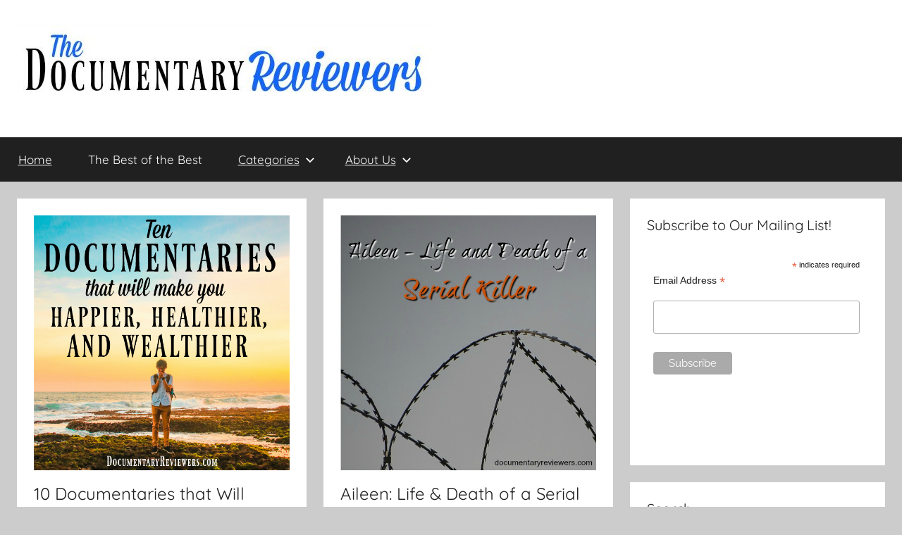

--- FILE ---
content_type: text/html; charset=UTF-8
request_url: https://documentaryreviewers.com/page/11/
body_size: 11126
content:
<!DOCTYPE html>
<html lang="en-US">

<head>
<meta charset="UTF-8">
<meta name="viewport" content="width=device-width, initial-scale=1">
<link rel="profile" href="http://gmpg.org/xfn/11">

<meta name='robots' content='index, follow, max-image-preview:large, max-snippet:-1, max-video-preview:-1' />
	<style>img:is([sizes="auto" i], [sizes^="auto," i]) { contain-intrinsic-size: 3000px 1500px }</style>
	
	<!-- This site is optimized with the Yoast SEO plugin v26.7 - https://yoast.com/wordpress/plugins/seo/ -->
	<title>The Documentary Reviewers - Page 11 of 12 -</title>
	<link rel="canonical" href="https://documentaryreviewers.com/page/11/" />
	<link rel="prev" href="https://documentaryreviewers.com/page/10/" />
	<link rel="next" href="https://documentaryreviewers.com/page/12/" />
	<meta property="og:locale" content="en_US" />
	<meta property="og:type" content="website" />
	<meta property="og:title" content="The Documentary Reviewers - Page 11 of 12 -" />
	<meta property="og:url" content="https://documentaryreviewers.com/" />
	<meta property="og:site_name" content="The Documentary Reviewers" />
	<meta name="twitter:card" content="summary_large_image" />
	<script type="application/ld+json" class="yoast-schema-graph">{"@context":"https://schema.org","@graph":[{"@type":"CollectionPage","@id":"https://documentaryreviewers.com/","url":"https://documentaryreviewers.com/page/11/","name":"The Documentary Reviewers - Page 11 of 12 -","isPartOf":{"@id":"https://documentaryreviewers.com/#website"},"about":{"@id":"https://documentaryreviewers.com/#organization"},"breadcrumb":{"@id":"https://documentaryreviewers.com/page/11/#breadcrumb"},"inLanguage":"en-US"},{"@type":"BreadcrumbList","@id":"https://documentaryreviewers.com/page/11/#breadcrumb","itemListElement":[{"@type":"ListItem","position":1,"name":"Home"}]},{"@type":"WebSite","@id":"https://documentaryreviewers.com/#website","url":"https://documentaryreviewers.com/","name":"The Documentary Reviewers","description":"","publisher":{"@id":"https://documentaryreviewers.com/#organization"},"potentialAction":[{"@type":"SearchAction","target":{"@type":"EntryPoint","urlTemplate":"https://documentaryreviewers.com/?s={search_term_string}"},"query-input":{"@type":"PropertyValueSpecification","valueRequired":true,"valueName":"search_term_string"}}],"inLanguage":"en-US"},{"@type":"Organization","@id":"https://documentaryreviewers.com/#organization","name":"Documentary Reviewers","url":"https://documentaryreviewers.com/","logo":{"@type":"ImageObject","inLanguage":"en-US","@id":"https://documentaryreviewers.com/#/schema/logo/image/","url":"https://documentaryreviewers.com/wp-content/uploads/2018/01/Documentary-Reviewers-logo.png","contentUrl":"https://documentaryreviewers.com/wp-content/uploads/2018/01/Documentary-Reviewers-logo.png","width":400,"height":400,"caption":"Documentary Reviewers"},"image":{"@id":"https://documentaryreviewers.com/#/schema/logo/image/"}}]}</script>
	<!-- / Yoast SEO plugin. -->


<link rel='dns-prefetch' href='//scripts.mediavine.com' />
<link rel='dns-prefetch' href='//cdn.openshareweb.com' />
<link rel='dns-prefetch' href='//cdn.shareaholic.net' />
<link rel='dns-prefetch' href='//www.shareaholic.net' />
<link rel='dns-prefetch' href='//analytics.shareaholic.com' />
<link rel='dns-prefetch' href='//recs.shareaholic.com' />
<link rel='dns-prefetch' href='//partner.shareaholic.com' />
<link rel="alternate" type="application/rss+xml" title="The Documentary Reviewers &raquo; Feed" href="https://documentaryreviewers.com/feed/" />
<link rel="alternate" type="application/rss+xml" title="The Documentary Reviewers &raquo; Comments Feed" href="https://documentaryreviewers.com/comments/feed/" />
<!-- Shareaholic - https://www.shareaholic.com -->
<link rel='preload' href='//cdn.shareaholic.net/assets/pub/shareaholic.js' as='script'/>
<script data-no-minify='1' data-cfasync='false'>
_SHR_SETTINGS = {"endpoints":{"local_recs_url":"https:\/\/documentaryreviewers.com\/wp-admin\/admin-ajax.php?action=shareaholic_permalink_related","ajax_url":"https:\/\/documentaryreviewers.com\/wp-admin\/admin-ajax.php"},"site_id":"1b82335581ed5eec507074eab8d81b7d"};
</script>
<script data-no-minify='1' data-cfasync='false' src='//cdn.shareaholic.net/assets/pub/shareaholic.js' data-shr-siteid='1b82335581ed5eec507074eab8d81b7d' async ></script>

<!-- Shareaholic Content Tags -->
<meta name='shareaholic:site_name' content='The Documentary Reviewers' />
<meta name='shareaholic:language' content='en-US' />
<meta name='shareaholic:article_visibility' content='private' />
<meta name='shareaholic:site_id' content='1b82335581ed5eec507074eab8d81b7d' />
<meta name='shareaholic:wp_version' content='9.7.13' />

<!-- Shareaholic Content Tags End -->
		<!-- This site uses the Google Analytics by ExactMetrics plugin v8.11.1 - Using Analytics tracking - https://www.exactmetrics.com/ -->
		<!-- Note: ExactMetrics is not currently configured on this site. The site owner needs to authenticate with Google Analytics in the ExactMetrics settings panel. -->
					<!-- No tracking code set -->
				<!-- / Google Analytics by ExactMetrics -->
		<script type="text/javascript">
/* <![CDATA[ */
window._wpemojiSettings = {"baseUrl":"https:\/\/s.w.org\/images\/core\/emoji\/16.0.1\/72x72\/","ext":".png","svgUrl":"https:\/\/s.w.org\/images\/core\/emoji\/16.0.1\/svg\/","svgExt":".svg","source":{"concatemoji":"https:\/\/documentaryreviewers.com\/wp-includes\/js\/wp-emoji-release.min.js?ver=6.8.3"}};
/*! This file is auto-generated */
!function(s,n){var o,i,e;function c(e){try{var t={supportTests:e,timestamp:(new Date).valueOf()};sessionStorage.setItem(o,JSON.stringify(t))}catch(e){}}function p(e,t,n){e.clearRect(0,0,e.canvas.width,e.canvas.height),e.fillText(t,0,0);var t=new Uint32Array(e.getImageData(0,0,e.canvas.width,e.canvas.height).data),a=(e.clearRect(0,0,e.canvas.width,e.canvas.height),e.fillText(n,0,0),new Uint32Array(e.getImageData(0,0,e.canvas.width,e.canvas.height).data));return t.every(function(e,t){return e===a[t]})}function u(e,t){e.clearRect(0,0,e.canvas.width,e.canvas.height),e.fillText(t,0,0);for(var n=e.getImageData(16,16,1,1),a=0;a<n.data.length;a++)if(0!==n.data[a])return!1;return!0}function f(e,t,n,a){switch(t){case"flag":return n(e,"\ud83c\udff3\ufe0f\u200d\u26a7\ufe0f","\ud83c\udff3\ufe0f\u200b\u26a7\ufe0f")?!1:!n(e,"\ud83c\udde8\ud83c\uddf6","\ud83c\udde8\u200b\ud83c\uddf6")&&!n(e,"\ud83c\udff4\udb40\udc67\udb40\udc62\udb40\udc65\udb40\udc6e\udb40\udc67\udb40\udc7f","\ud83c\udff4\u200b\udb40\udc67\u200b\udb40\udc62\u200b\udb40\udc65\u200b\udb40\udc6e\u200b\udb40\udc67\u200b\udb40\udc7f");case"emoji":return!a(e,"\ud83e\udedf")}return!1}function g(e,t,n,a){var r="undefined"!=typeof WorkerGlobalScope&&self instanceof WorkerGlobalScope?new OffscreenCanvas(300,150):s.createElement("canvas"),o=r.getContext("2d",{willReadFrequently:!0}),i=(o.textBaseline="top",o.font="600 32px Arial",{});return e.forEach(function(e){i[e]=t(o,e,n,a)}),i}function t(e){var t=s.createElement("script");t.src=e,t.defer=!0,s.head.appendChild(t)}"undefined"!=typeof Promise&&(o="wpEmojiSettingsSupports",i=["flag","emoji"],n.supports={everything:!0,everythingExceptFlag:!0},e=new Promise(function(e){s.addEventListener("DOMContentLoaded",e,{once:!0})}),new Promise(function(t){var n=function(){try{var e=JSON.parse(sessionStorage.getItem(o));if("object"==typeof e&&"number"==typeof e.timestamp&&(new Date).valueOf()<e.timestamp+604800&&"object"==typeof e.supportTests)return e.supportTests}catch(e){}return null}();if(!n){if("undefined"!=typeof Worker&&"undefined"!=typeof OffscreenCanvas&&"undefined"!=typeof URL&&URL.createObjectURL&&"undefined"!=typeof Blob)try{var e="postMessage("+g.toString()+"("+[JSON.stringify(i),f.toString(),p.toString(),u.toString()].join(",")+"));",a=new Blob([e],{type:"text/javascript"}),r=new Worker(URL.createObjectURL(a),{name:"wpTestEmojiSupports"});return void(r.onmessage=function(e){c(n=e.data),r.terminate(),t(n)})}catch(e){}c(n=g(i,f,p,u))}t(n)}).then(function(e){for(var t in e)n.supports[t]=e[t],n.supports.everything=n.supports.everything&&n.supports[t],"flag"!==t&&(n.supports.everythingExceptFlag=n.supports.everythingExceptFlag&&n.supports[t]);n.supports.everythingExceptFlag=n.supports.everythingExceptFlag&&!n.supports.flag,n.DOMReady=!1,n.readyCallback=function(){n.DOMReady=!0}}).then(function(){return e}).then(function(){var e;n.supports.everything||(n.readyCallback(),(e=n.source||{}).concatemoji?t(e.concatemoji):e.wpemoji&&e.twemoji&&(t(e.twemoji),t(e.wpemoji)))}))}((window,document),window._wpemojiSettings);
/* ]]> */
</script>
<link rel='stylesheet' id='donovan-theme-fonts-css' href='https://documentaryreviewers.com/wp-content/fonts/7fa44d0bd9e6d61ff76d34969e528af1.css?ver=20201110' type='text/css' media='all' />
<style id='wp-emoji-styles-inline-css' type='text/css'>

	img.wp-smiley, img.emoji {
		display: inline !important;
		border: none !important;
		box-shadow: none !important;
		height: 1em !important;
		width: 1em !important;
		margin: 0 0.07em !important;
		vertical-align: -0.1em !important;
		background: none !important;
		padding: 0 !important;
	}
</style>
<link rel='stylesheet' id='wp-block-library-css' href='https://documentaryreviewers.com/wp-includes/css/dist/block-library/style.min.css?ver=6.8.3' type='text/css' media='all' />
<style id='classic-theme-styles-inline-css' type='text/css'>
/*! This file is auto-generated */
.wp-block-button__link{color:#fff;background-color:#32373c;border-radius:9999px;box-shadow:none;text-decoration:none;padding:calc(.667em + 2px) calc(1.333em + 2px);font-size:1.125em}.wp-block-file__button{background:#32373c;color:#fff;text-decoration:none}
</style>
<style id='global-styles-inline-css' type='text/css'>
:root{--wp--preset--aspect-ratio--square: 1;--wp--preset--aspect-ratio--4-3: 4/3;--wp--preset--aspect-ratio--3-4: 3/4;--wp--preset--aspect-ratio--3-2: 3/2;--wp--preset--aspect-ratio--2-3: 2/3;--wp--preset--aspect-ratio--16-9: 16/9;--wp--preset--aspect-ratio--9-16: 9/16;--wp--preset--color--black: #000000;--wp--preset--color--cyan-bluish-gray: #abb8c3;--wp--preset--color--white: #ffffff;--wp--preset--color--pale-pink: #f78da7;--wp--preset--color--vivid-red: #cf2e2e;--wp--preset--color--luminous-vivid-orange: #ff6900;--wp--preset--color--luminous-vivid-amber: #fcb900;--wp--preset--color--light-green-cyan: #7bdcb5;--wp--preset--color--vivid-green-cyan: #00d084;--wp--preset--color--pale-cyan-blue: #8ed1fc;--wp--preset--color--vivid-cyan-blue: #0693e3;--wp--preset--color--vivid-purple: #9b51e0;--wp--preset--color--primary: #ee1133;--wp--preset--color--secondary: #d5001a;--wp--preset--color--tertiary: #bb0000;--wp--preset--color--accent: #1153ee;--wp--preset--color--highlight: #eedc11;--wp--preset--color--light-gray: #f2f2f2;--wp--preset--color--gray: #666666;--wp--preset--color--dark-gray: #202020;--wp--preset--gradient--vivid-cyan-blue-to-vivid-purple: linear-gradient(135deg,rgba(6,147,227,1) 0%,rgb(155,81,224) 100%);--wp--preset--gradient--light-green-cyan-to-vivid-green-cyan: linear-gradient(135deg,rgb(122,220,180) 0%,rgb(0,208,130) 100%);--wp--preset--gradient--luminous-vivid-amber-to-luminous-vivid-orange: linear-gradient(135deg,rgba(252,185,0,1) 0%,rgba(255,105,0,1) 100%);--wp--preset--gradient--luminous-vivid-orange-to-vivid-red: linear-gradient(135deg,rgba(255,105,0,1) 0%,rgb(207,46,46) 100%);--wp--preset--gradient--very-light-gray-to-cyan-bluish-gray: linear-gradient(135deg,rgb(238,238,238) 0%,rgb(169,184,195) 100%);--wp--preset--gradient--cool-to-warm-spectrum: linear-gradient(135deg,rgb(74,234,220) 0%,rgb(151,120,209) 20%,rgb(207,42,186) 40%,rgb(238,44,130) 60%,rgb(251,105,98) 80%,rgb(254,248,76) 100%);--wp--preset--gradient--blush-light-purple: linear-gradient(135deg,rgb(255,206,236) 0%,rgb(152,150,240) 100%);--wp--preset--gradient--blush-bordeaux: linear-gradient(135deg,rgb(254,205,165) 0%,rgb(254,45,45) 50%,rgb(107,0,62) 100%);--wp--preset--gradient--luminous-dusk: linear-gradient(135deg,rgb(255,203,112) 0%,rgb(199,81,192) 50%,rgb(65,88,208) 100%);--wp--preset--gradient--pale-ocean: linear-gradient(135deg,rgb(255,245,203) 0%,rgb(182,227,212) 50%,rgb(51,167,181) 100%);--wp--preset--gradient--electric-grass: linear-gradient(135deg,rgb(202,248,128) 0%,rgb(113,206,126) 100%);--wp--preset--gradient--midnight: linear-gradient(135deg,rgb(2,3,129) 0%,rgb(40,116,252) 100%);--wp--preset--font-size--small: 13px;--wp--preset--font-size--medium: 20px;--wp--preset--font-size--large: 36px;--wp--preset--font-size--x-large: 42px;--wp--preset--spacing--20: 0.44rem;--wp--preset--spacing--30: 0.67rem;--wp--preset--spacing--40: 1rem;--wp--preset--spacing--50: 1.5rem;--wp--preset--spacing--60: 2.25rem;--wp--preset--spacing--70: 3.38rem;--wp--preset--spacing--80: 5.06rem;--wp--preset--shadow--natural: 6px 6px 9px rgba(0, 0, 0, 0.2);--wp--preset--shadow--deep: 12px 12px 50px rgba(0, 0, 0, 0.4);--wp--preset--shadow--sharp: 6px 6px 0px rgba(0, 0, 0, 0.2);--wp--preset--shadow--outlined: 6px 6px 0px -3px rgba(255, 255, 255, 1), 6px 6px rgba(0, 0, 0, 1);--wp--preset--shadow--crisp: 6px 6px 0px rgba(0, 0, 0, 1);}:where(.is-layout-flex){gap: 0.5em;}:where(.is-layout-grid){gap: 0.5em;}body .is-layout-flex{display: flex;}.is-layout-flex{flex-wrap: wrap;align-items: center;}.is-layout-flex > :is(*, div){margin: 0;}body .is-layout-grid{display: grid;}.is-layout-grid > :is(*, div){margin: 0;}:where(.wp-block-columns.is-layout-flex){gap: 2em;}:where(.wp-block-columns.is-layout-grid){gap: 2em;}:where(.wp-block-post-template.is-layout-flex){gap: 1.25em;}:where(.wp-block-post-template.is-layout-grid){gap: 1.25em;}.has-black-color{color: var(--wp--preset--color--black) !important;}.has-cyan-bluish-gray-color{color: var(--wp--preset--color--cyan-bluish-gray) !important;}.has-white-color{color: var(--wp--preset--color--white) !important;}.has-pale-pink-color{color: var(--wp--preset--color--pale-pink) !important;}.has-vivid-red-color{color: var(--wp--preset--color--vivid-red) !important;}.has-luminous-vivid-orange-color{color: var(--wp--preset--color--luminous-vivid-orange) !important;}.has-luminous-vivid-amber-color{color: var(--wp--preset--color--luminous-vivid-amber) !important;}.has-light-green-cyan-color{color: var(--wp--preset--color--light-green-cyan) !important;}.has-vivid-green-cyan-color{color: var(--wp--preset--color--vivid-green-cyan) !important;}.has-pale-cyan-blue-color{color: var(--wp--preset--color--pale-cyan-blue) !important;}.has-vivid-cyan-blue-color{color: var(--wp--preset--color--vivid-cyan-blue) !important;}.has-vivid-purple-color{color: var(--wp--preset--color--vivid-purple) !important;}.has-black-background-color{background-color: var(--wp--preset--color--black) !important;}.has-cyan-bluish-gray-background-color{background-color: var(--wp--preset--color--cyan-bluish-gray) !important;}.has-white-background-color{background-color: var(--wp--preset--color--white) !important;}.has-pale-pink-background-color{background-color: var(--wp--preset--color--pale-pink) !important;}.has-vivid-red-background-color{background-color: var(--wp--preset--color--vivid-red) !important;}.has-luminous-vivid-orange-background-color{background-color: var(--wp--preset--color--luminous-vivid-orange) !important;}.has-luminous-vivid-amber-background-color{background-color: var(--wp--preset--color--luminous-vivid-amber) !important;}.has-light-green-cyan-background-color{background-color: var(--wp--preset--color--light-green-cyan) !important;}.has-vivid-green-cyan-background-color{background-color: var(--wp--preset--color--vivid-green-cyan) !important;}.has-pale-cyan-blue-background-color{background-color: var(--wp--preset--color--pale-cyan-blue) !important;}.has-vivid-cyan-blue-background-color{background-color: var(--wp--preset--color--vivid-cyan-blue) !important;}.has-vivid-purple-background-color{background-color: var(--wp--preset--color--vivid-purple) !important;}.has-black-border-color{border-color: var(--wp--preset--color--black) !important;}.has-cyan-bluish-gray-border-color{border-color: var(--wp--preset--color--cyan-bluish-gray) !important;}.has-white-border-color{border-color: var(--wp--preset--color--white) !important;}.has-pale-pink-border-color{border-color: var(--wp--preset--color--pale-pink) !important;}.has-vivid-red-border-color{border-color: var(--wp--preset--color--vivid-red) !important;}.has-luminous-vivid-orange-border-color{border-color: var(--wp--preset--color--luminous-vivid-orange) !important;}.has-luminous-vivid-amber-border-color{border-color: var(--wp--preset--color--luminous-vivid-amber) !important;}.has-light-green-cyan-border-color{border-color: var(--wp--preset--color--light-green-cyan) !important;}.has-vivid-green-cyan-border-color{border-color: var(--wp--preset--color--vivid-green-cyan) !important;}.has-pale-cyan-blue-border-color{border-color: var(--wp--preset--color--pale-cyan-blue) !important;}.has-vivid-cyan-blue-border-color{border-color: var(--wp--preset--color--vivid-cyan-blue) !important;}.has-vivid-purple-border-color{border-color: var(--wp--preset--color--vivid-purple) !important;}.has-vivid-cyan-blue-to-vivid-purple-gradient-background{background: var(--wp--preset--gradient--vivid-cyan-blue-to-vivid-purple) !important;}.has-light-green-cyan-to-vivid-green-cyan-gradient-background{background: var(--wp--preset--gradient--light-green-cyan-to-vivid-green-cyan) !important;}.has-luminous-vivid-amber-to-luminous-vivid-orange-gradient-background{background: var(--wp--preset--gradient--luminous-vivid-amber-to-luminous-vivid-orange) !important;}.has-luminous-vivid-orange-to-vivid-red-gradient-background{background: var(--wp--preset--gradient--luminous-vivid-orange-to-vivid-red) !important;}.has-very-light-gray-to-cyan-bluish-gray-gradient-background{background: var(--wp--preset--gradient--very-light-gray-to-cyan-bluish-gray) !important;}.has-cool-to-warm-spectrum-gradient-background{background: var(--wp--preset--gradient--cool-to-warm-spectrum) !important;}.has-blush-light-purple-gradient-background{background: var(--wp--preset--gradient--blush-light-purple) !important;}.has-blush-bordeaux-gradient-background{background: var(--wp--preset--gradient--blush-bordeaux) !important;}.has-luminous-dusk-gradient-background{background: var(--wp--preset--gradient--luminous-dusk) !important;}.has-pale-ocean-gradient-background{background: var(--wp--preset--gradient--pale-ocean) !important;}.has-electric-grass-gradient-background{background: var(--wp--preset--gradient--electric-grass) !important;}.has-midnight-gradient-background{background: var(--wp--preset--gradient--midnight) !important;}.has-small-font-size{font-size: var(--wp--preset--font-size--small) !important;}.has-medium-font-size{font-size: var(--wp--preset--font-size--medium) !important;}.has-large-font-size{font-size: var(--wp--preset--font-size--large) !important;}.has-x-large-font-size{font-size: var(--wp--preset--font-size--x-large) !important;}
:where(.wp-block-post-template.is-layout-flex){gap: 1.25em;}:where(.wp-block-post-template.is-layout-grid){gap: 1.25em;}
:where(.wp-block-columns.is-layout-flex){gap: 2em;}:where(.wp-block-columns.is-layout-grid){gap: 2em;}
:root :where(.wp-block-pullquote){font-size: 1.5em;line-height: 1.6;}
</style>
<link rel='stylesheet' id='contact-form-7-css' href='https://documentaryreviewers.com/wp-content/plugins/contact-form-7/includes/css/styles.css?ver=6.1.4' type='text/css' media='all' />
<link rel='stylesheet' id='wp-components-css' href='https://documentaryreviewers.com/wp-includes/css/dist/components/style.min.css?ver=6.8.3' type='text/css' media='all' />
<link rel='stylesheet' id='godaddy-styles-css' href='https://documentaryreviewers.com/wp-content/mu-plugins/vendor/wpex/godaddy-launch/includes/Dependencies/GoDaddy/Styles/build/latest.css?ver=2.0.2' type='text/css' media='all' />
<link rel='stylesheet' id='donovan-stylesheet-css' href='https://documentaryreviewers.com/wp-content/themes/donovan/style.css?ver=1.9.2' type='text/css' media='all' />
<style id='donovan-stylesheet-inline-css' type='text/css'>
.site-title, .site-description { position: absolute; clip: rect(1px, 1px, 1px, 1px); width: 1px; height: 1px; overflow: hidden; }
</style>
<script type="text/javascript" async="async" fetchpriority="high" data-noptimize="1" data-cfasync="false" src="https://scripts.mediavine.com/tags/documentary-reviewers.js?ver=6.8.3" id="mv-script-wrapper-js"></script>
<script type="text/javascript" src="https://documentaryreviewers.com/wp-content/themes/donovan/assets/js/svgxuse.min.js?ver=1.2.6" id="svgxuse-js"></script>
<link rel="https://api.w.org/" href="https://documentaryreviewers.com/wp-json/" /><link rel="EditURI" type="application/rsd+xml" title="RSD" href="https://documentaryreviewers.com/xmlrpc.php?rsd" />
<meta name="generator" content="WordPress 6.8.3" />

		<!-- GA Google Analytics @ https://m0n.co/ga -->
		<script async src="https://www.googletagmanager.com/gtag/js?id=G-9GLGQYCHJN"></script>
		<script>
			window.dataLayer = window.dataLayer || [];
			function gtag(){dataLayer.push(arguments);}
			gtag('js', new Date());
			gtag('config', 'G-9GLGQYCHJN');
		</script>

	<meta name="p:domain_verify" content="aa4c9d4ac3d2483894b9842f78c6f31f"/>
<link rel="icon" href="https://documentaryreviewers.com/wp-content/uploads/2018/01/Documentary-Reviewers-logo-150x150.png" sizes="32x32" />
<link rel="icon" href="https://documentaryreviewers.com/wp-content/uploads/2018/01/Documentary-Reviewers-logo-300x300.png" sizes="192x192" />
<link rel="apple-touch-icon" href="https://documentaryreviewers.com/wp-content/uploads/2018/01/Documentary-Reviewers-logo-300x300.png" />
<meta name="msapplication-TileImage" content="https://documentaryreviewers.com/wp-content/uploads/2018/01/Documentary-Reviewers-logo-300x300.png" />
</head>

<body class="home blog paged wp-custom-logo wp-embed-responsive paged-11 wp-theme-donovan blog-grid-layout author-hidden hfeed">

	<div id="page" class="site">
		<a class="skip-link screen-reader-text" href="#content">Skip to content</a>

		
		
		<header id="masthead" class="site-header clearfix" role="banner">

			<div class="header-main container clearfix">

				<div id="logo" class="site-branding clearfix">

					<a href="https://documentaryreviewers.com/" class="custom-logo-link" rel="home"><img width="590" height="118" src="https://documentaryreviewers.com/wp-content/uploads/2018/01/cropped-The-Documentary-Reviewers-Basic-Logo-1.jpg" class="custom-logo" alt="The Documentary Reviewers" decoding="async" fetchpriority="high" srcset="https://documentaryreviewers.com/wp-content/uploads/2018/01/cropped-The-Documentary-Reviewers-Basic-Logo-1.jpg 590w, https://documentaryreviewers.com/wp-content/uploads/2018/01/cropped-The-Documentary-Reviewers-Basic-Logo-1-300x60.jpg 300w" sizes="(max-width: 590px) 100vw, 590px" /></a>					
			<h1 class="site-title"><a href="https://documentaryreviewers.com/" rel="home">The Documentary Reviewers</a></h1>

							
				</div><!-- .site-branding -->

				
			</div><!-- .header-main -->

			

	<div id="main-navigation-wrap" class="primary-navigation-wrap">

		<div id="main-navigation-container" class="primary-navigation-container container">

			
			<button class="primary-menu-toggle menu-toggle" aria-controls="primary-menu" aria-expanded="false" >
				<svg class="icon icon-menu" aria-hidden="true" role="img"> <use xlink:href="https://documentaryreviewers.com/wp-content/themes/donovan/assets/icons/genericons-neue.svg#menu"></use> </svg><svg class="icon icon-close" aria-hidden="true" role="img"> <use xlink:href="https://documentaryreviewers.com/wp-content/themes/donovan/assets/icons/genericons-neue.svg#close"></use> </svg>				<span class="menu-toggle-text">Menu</span>
			</button>

			<div class="primary-navigation">

				<nav id="site-navigation" class="main-navigation" role="navigation"  aria-label="Primary Menu">

					<ul id="primary-menu" class="menu"><li id="menu-item-9" class="menu-item menu-item-type-custom menu-item-object-custom current-menu-item menu-item-home menu-item-9"><a href="https://documentaryreviewers.com/">Home</a></li>
<li id="menu-item-1122" class="menu-item menu-item-type-post_type menu-item-object-page menu-item-1122"><a href="https://documentaryreviewers.com/most-popular-lists/">The Best of the Best</a></li>
<li id="menu-item-459" class="menu-item menu-item-type-custom menu-item-object-custom current-menu-item menu-item-home menu-item-has-children menu-item-459"><a href="https://documentaryreviewers.com">Categories<svg class="icon icon-expand" aria-hidden="true" role="img"> <use xlink:href="https://documentaryreviewers.com/wp-content/themes/donovan/assets/icons/genericons-neue.svg#expand"></use> </svg></a>
<ul class="sub-menu">
	<li id="menu-item-460" class="menu-item menu-item-type-taxonomy menu-item-object-category menu-item-460"><a href="https://documentaryreviewers.com/category/health/">Food &#038; Health Documentaries</a></li>
	<li id="menu-item-366" class="menu-item menu-item-type-taxonomy menu-item-object-category menu-item-366"><a href="https://documentaryreviewers.com/category/politics/">Political Documentaries</a></li>
	<li id="menu-item-367" class="menu-item menu-item-type-taxonomy menu-item-object-category menu-item-367"><a href="https://documentaryreviewers.com/category/inspirational/">Inspirational Documentaries</a></li>
	<li id="menu-item-471" class="menu-item menu-item-type-taxonomy menu-item-object-category menu-item-471"><a href="https://documentaryreviewers.com/category/true-crime/">True Crime Documentaries</a></li>
	<li id="menu-item-585" class="menu-item menu-item-type-taxonomy menu-item-object-category menu-item-585"><a href="https://documentaryreviewers.com/category/business/">Business Documentaries</a></li>
	<li id="menu-item-668" class="menu-item menu-item-type-taxonomy menu-item-object-category menu-item-668"><a href="https://documentaryreviewers.com/category/parenting/">Parenting Documentaries</a></li>
	<li id="menu-item-586" class="menu-item menu-item-type-taxonomy menu-item-object-category menu-item-586"><a href="https://documentaryreviewers.com/category/bizarre/">Bizarre Documentaries</a></li>
	<li id="menu-item-368" class="menu-item menu-item-type-taxonomy menu-item-object-category menu-item-368"><a href="https://documentaryreviewers.com/category/sports/">Sports Documentaries</a></li>
	<li id="menu-item-1106" class="menu-item menu-item-type-taxonomy menu-item-object-category menu-item-1106"><a href="https://documentaryreviewers.com/category/lifestyle/">Lifestyle Documentaries</a></li>
</ul>
</li>
<li id="menu-item-574" class="menu-item menu-item-type-custom menu-item-object-custom current-menu-item menu-item-home menu-item-has-children menu-item-574"><a href="https://documentaryreviewers.com">About Us<svg class="icon icon-expand" aria-hidden="true" role="img"> <use xlink:href="https://documentaryreviewers.com/wp-content/themes/donovan/assets/icons/genericons-neue.svg#expand"></use> </svg></a>
<ul class="sub-menu">
	<li id="menu-item-575" class="menu-item menu-item-type-post_type menu-item-object-page menu-item-575"><a href="https://documentaryreviewers.com/about-us/">About Us</a></li>
	<li id="menu-item-576" class="menu-item menu-item-type-post_type menu-item-object-page menu-item-576"><a href="https://documentaryreviewers.com/contact-us/">Contact Us</a></li>
	<li id="menu-item-577" class="menu-item menu-item-type-post_type menu-item-object-page menu-item-577"><a href="https://documentaryreviewers.com/disclosure-policy/">Disclosure Policy</a></li>
	<li id="menu-item-802" class="menu-item menu-item-type-post_type menu-item-object-page menu-item-privacy-policy menu-item-802"><a rel="privacy-policy" href="https://documentaryreviewers.com/privacy-policy/">Privacy Policy</a></li>
</ul>
</li>
</ul>				</nav><!-- #site-navigation -->

			</div><!-- .primary-navigation -->

		</div>

	</div>



			
			
		</header><!-- #masthead -->

		
		<div id="content" class="site-content container">

			
	<div id="primary" class="content-archive content-area">
		<main id="main" class="site-main" role="main">

		<div id="post-wrapper" class="post-wrapper">
<article id="post-435" class="post-435 post type-post status-publish format-standard has-post-thumbnail hentry category-best-of-lists category-business category-health category-inspirational tag-amazon-prime tag-business-documentaries tag-finance-documentaries tag-hbo tag-health-documentaries tag-inspirational-documentaries tag-law-of-attraction tag-money-documentaries tag-netflix comments-off">

	
			<div class="post-image">
				<a class="wp-post-image-link" href="https://documentaryreviewers.com/documentaries-happier-healthier-wealthier/" rel="bookmark">
					<img width="640" height="640" src="https://documentaryreviewers.com/wp-content/uploads/2018/01/Ten-Documentaries-that-Will-Make-You-Happier-Healthier-and-Wealthier-SQ640-1.png" class="attachment-post-thumbnail size-post-thumbnail wp-post-image" alt="These documentaries will all improve your life by making you happy, healthy, and wealthy!" decoding="async" srcset="https://documentaryreviewers.com/wp-content/uploads/2018/01/Ten-Documentaries-that-Will-Make-You-Happier-Healthier-and-Wealthier-SQ640-1.png 640w, https://documentaryreviewers.com/wp-content/uploads/2018/01/Ten-Documentaries-that-Will-Make-You-Happier-Healthier-and-Wealthier-SQ640-1-150x150.png 150w, https://documentaryreviewers.com/wp-content/uploads/2018/01/Ten-Documentaries-that-Will-Make-You-Happier-Healthier-and-Wealthier-SQ640-1-300x300.png 300w" sizes="(max-width: 640px) 100vw, 640px" />				</a>
			</div>

			
	<div class="post-content">

		<header class="entry-header">

			<h2 class="entry-title"><a href="https://documentaryreviewers.com/documentaries-happier-healthier-wealthier/" rel="bookmark">10 Documentaries that Will Make You Happier, Healthier, and Wealthier</a></h2>
			<div class="entry-meta post-details"><span class="posted-on meta-date">Posted on <a href="https://documentaryreviewers.com/documentaries-happier-healthier-wealthier/" rel="bookmark"><time class="entry-date published" datetime="2018-01-20T06:49:35+00:00">January 20, 2018</time><time class="updated" datetime="2018-03-22T12:53:47+00:00">March 22, 2018</time></a></span><span class="posted-by meta-author"> by <span class="author vcard"><a class="url fn n" href="https://documentaryreviewers.com/author/ngschilling/" title="View all posts by ngschilling" rel="author">ngschilling</a></span></span></div>
		</header><!-- .entry-header -->

		<div class="entry-content entry-excerpt clearfix">
			<div style='display:none;' class='shareaholic-canvas' data-app='share_buttons' data-title='10 Documentaries that Will Make You Happier, Healthier, and Wealthier' data-link='https://documentaryreviewers.com/documentaries-happier-healthier-wealthier/' data-app-id-name='index_above_content'></div><p>Who doesn’t want to be happier, healthier, and wealthier?  These documentaries make all of that possible by providing the inspiration,</p>
<div style='display:none;' class='shareaholic-canvas' data-app='share_buttons' data-title='10 Documentaries that Will Make You Happier, Healthier, and Wealthier' data-link='https://documentaryreviewers.com/documentaries-happier-healthier-wealthier/' data-app-id-name='index_below_content'></div>			
			<a href="https://documentaryreviewers.com/documentaries-happier-healthier-wealthier/" class="more-link">Continue reading</a>

					</div><!-- .entry-content -->

	</div>

	<footer class="entry-footer post-details">
		<div class="entry-categories"> <svg class="icon icon-category" aria-hidden="true" role="img"> <use xlink:href="https://documentaryreviewers.com/wp-content/themes/donovan/assets/icons/genericons-neue.svg#category"></use> </svg><a href="https://documentaryreviewers.com/category/best-of-lists/" rel="category tag">Best Of Lists</a>, <a href="https://documentaryreviewers.com/category/business/" rel="category tag">Business</a>, <a href="https://documentaryreviewers.com/category/health/" rel="category tag">Health</a>, <a href="https://documentaryreviewers.com/category/inspirational/" rel="category tag">Inspirational</a></div>	</footer><!-- .entry-footer -->

</article>

<article id="post-389" class="post-389 post type-post status-publish format-standard has-post-thumbnail hentry category-politics category-true-crime tag-amazon-prime tag-crime-documentary tag-serial-killer comments-off">

	
			<div class="post-image">
				<a class="wp-post-image-link" href="https://documentaryreviewers.com/aileen-life-and-death-of-a-serial-killer/" rel="bookmark">
					<img width="640" height="640" src="https://documentaryreviewers.com/wp-content/uploads/2018/01/Aileen-640_640-1.jpg" class="attachment-post-thumbnail size-post-thumbnail wp-post-image" alt="Aileen is a crime documentary that will take you into the mind of a serial killer" decoding="async" srcset="https://documentaryreviewers.com/wp-content/uploads/2018/01/Aileen-640_640-1.jpg 640w, https://documentaryreviewers.com/wp-content/uploads/2018/01/Aileen-640_640-1-150x150.jpg 150w, https://documentaryreviewers.com/wp-content/uploads/2018/01/Aileen-640_640-1-300x300.jpg 300w" sizes="(max-width: 640px) 100vw, 640px" />				</a>
			</div>

			
	<div class="post-content">

		<header class="entry-header">

			<h2 class="entry-title"><a href="https://documentaryreviewers.com/aileen-life-and-death-of-a-serial-killer/" rel="bookmark">Aileen: Life &#038; Death of a Serial Killer</a></h2>
			<div class="entry-meta post-details"><span class="posted-on meta-date">Posted on <a href="https://documentaryreviewers.com/aileen-life-and-death-of-a-serial-killer/" rel="bookmark"><time class="entry-date published" datetime="2018-01-17T08:00:39+00:00">January 17, 2018</time><time class="updated" datetime="2018-01-21T13:03:39+00:00">January 21, 2018</time></a></span><span class="posted-by meta-author"> by <span class="author vcard"><a class="url fn n" href="https://documentaryreviewers.com/author/ngschilling/" title="View all posts by ngschilling" rel="author">ngschilling</a></span></span></div>
		</header><!-- .entry-header -->

		<div class="entry-content entry-excerpt clearfix">
			<div style='display:none;' class='shareaholic-canvas' data-app='share_buttons' data-title='Aileen: Life &amp; Death of a Serial Killer' data-link='https://documentaryreviewers.com/aileen-life-and-death-of-a-serial-killer/' data-app-id-name='index_above_content'></div><p>Occasionally, we all come across a story that proves non-fiction is even more unbelievable than fiction. Nick Broomfield’s second true</p>
<div style='display:none;' class='shareaholic-canvas' data-app='share_buttons' data-title='Aileen: Life &amp; Death of a Serial Killer' data-link='https://documentaryreviewers.com/aileen-life-and-death-of-a-serial-killer/' data-app-id-name='index_below_content'></div>			
			<a href="https://documentaryreviewers.com/aileen-life-and-death-of-a-serial-killer/" class="more-link">Continue reading</a>

					</div><!-- .entry-content -->

	</div>

	<footer class="entry-footer post-details">
		<div class="entry-categories"> <svg class="icon icon-category" aria-hidden="true" role="img"> <use xlink:href="https://documentaryreviewers.com/wp-content/themes/donovan/assets/icons/genericons-neue.svg#category"></use> </svg><a href="https://documentaryreviewers.com/category/politics/" rel="category tag">Politics</a>, <a href="https://documentaryreviewers.com/category/true-crime/" rel="category tag">True Crime</a></div>	</footer><!-- .entry-footer -->

</article>

<article id="post-188" class="post-188 post type-post status-publish format-standard has-post-thumbnail hentry category-health tag-amazon-prime tag-health tag-mystery tag-psychology comments-off">

	
			<div class="post-image">
				<a class="wp-post-image-link" href="https://documentaryreviewers.com/what-about-me/" rel="bookmark">
					<img width="640" height="640" src="https://documentaryreviewers.com/wp-content/uploads/2018/01/What-about-me-640_640.jpg" class="attachment-post-thumbnail size-post-thumbnail wp-post-image" alt="CFS has been a health mystery. Experience the victims of ME in this health documentary." decoding="async" srcset="https://documentaryreviewers.com/wp-content/uploads/2018/01/What-about-me-640_640.jpg 640w, https://documentaryreviewers.com/wp-content/uploads/2018/01/What-about-me-640_640-150x150.jpg 150w, https://documentaryreviewers.com/wp-content/uploads/2018/01/What-about-me-640_640-300x300.jpg 300w" sizes="(max-width: 640px) 100vw, 640px" />				</a>
			</div>

			
	<div class="post-content">

		<header class="entry-header">

			<h2 class="entry-title"><a href="https://documentaryreviewers.com/what-about-me/" rel="bookmark">What About ME?</a></h2>
			<div class="entry-meta post-details"><span class="posted-on meta-date">Posted on <a href="https://documentaryreviewers.com/what-about-me/" rel="bookmark"><time class="entry-date published" datetime="2018-01-14T07:00:37+00:00">January 14, 2018</time><time class="updated" datetime="2018-02-25T13:53:42+00:00">February 25, 2018</time></a></span><span class="posted-by meta-author"> by <span class="author vcard"><a class="url fn n" href="https://documentaryreviewers.com/author/ngschilling/" title="View all posts by ngschilling" rel="author">ngschilling</a></span></span></div>
		</header><!-- .entry-header -->

		<div class="entry-content entry-excerpt clearfix">
			<div style='display:none;' class='shareaholic-canvas' data-app='share_buttons' data-title='What About ME?' data-link='https://documentaryreviewers.com/what-about-me/' data-app-id-name='index_above_content'></div><p>Myalgic Encephalomyelitis. Is that a disease? If you don’t know, that’s Susan Douglas’ whole point to this documentary. What we</p>
<div style='display:none;' class='shareaholic-canvas' data-app='share_buttons' data-title='What About ME?' data-link='https://documentaryreviewers.com/what-about-me/' data-app-id-name='index_below_content'></div>			
			<a href="https://documentaryreviewers.com/what-about-me/" class="more-link">Continue reading</a>

					</div><!-- .entry-content -->

	</div>

	<footer class="entry-footer post-details">
		<div class="entry-categories"> <svg class="icon icon-category" aria-hidden="true" role="img"> <use xlink:href="https://documentaryreviewers.com/wp-content/themes/donovan/assets/icons/genericons-neue.svg#category"></use> </svg><a href="https://documentaryreviewers.com/category/health/" rel="category tag">Health</a></div>	</footer><!-- .entry-footer -->

</article>

<article id="post-159" class="post-159 post type-post status-publish format-standard has-post-thumbnail hentry category-sports tag-extreme-sports tag-surfing-documentary comments-off">

	
			<div class="post-image">
				<a class="wp-post-image-link" href="https://documentaryreviewers.com/under-an-arctic-sky/" rel="bookmark">
					<img width="640" height="640" src="https://documentaryreviewers.com/wp-content/uploads/2018/01/Under-an-Arctic-Sky-SQ640.jpg" class="attachment-post-thumbnail size-post-thumbnail wp-post-image" alt="Under an Arctic Sky: Extreme Surfing and Picturesque Iceland" decoding="async" loading="lazy" srcset="https://documentaryreviewers.com/wp-content/uploads/2018/01/Under-an-Arctic-Sky-SQ640.jpg 640w, https://documentaryreviewers.com/wp-content/uploads/2018/01/Under-an-Arctic-Sky-SQ640-150x150.jpg 150w, https://documentaryreviewers.com/wp-content/uploads/2018/01/Under-an-Arctic-Sky-SQ640-300x300.jpg 300w" sizes="auto, (max-width: 640px) 100vw, 640px" />				</a>
			</div>

			
	<div class="post-content">

		<header class="entry-header">

			<h2 class="entry-title"><a href="https://documentaryreviewers.com/under-an-arctic-sky/" rel="bookmark">Under an Arctic Sky: To watch? Or not to watch?</a></h2>
			<div class="entry-meta post-details"><span class="posted-on meta-date">Posted on <a href="https://documentaryreviewers.com/under-an-arctic-sky/" rel="bookmark"><time class="entry-date published" datetime="2018-01-11T06:42:56+00:00">January 11, 2018</time><time class="updated" datetime="2018-01-15T15:36:12+00:00">January 15, 2018</time></a></span><span class="posted-by meta-author"> by <span class="author vcard"><a class="url fn n" href="https://documentaryreviewers.com/author/ngschilling/" title="View all posts by ngschilling" rel="author">ngschilling</a></span></span></div>
		</header><!-- .entry-header -->

		<div class="entry-content entry-excerpt clearfix">
			<div style='display:none;' class='shareaholic-canvas' data-app='share_buttons' data-title='Under an Arctic Sky: To watch? Or not to watch?' data-link='https://documentaryreviewers.com/under-an-arctic-sky/' data-app-id-name='index_above_content'></div><p>Beauty, danger, and a group of guys in a faraway land.  What more do you need for an epic documentary?</p>
<div style='display:none;' class='shareaholic-canvas' data-app='share_buttons' data-title='Under an Arctic Sky: To watch? Or not to watch?' data-link='https://documentaryreviewers.com/under-an-arctic-sky/' data-app-id-name='index_below_content'></div>			
			<a href="https://documentaryreviewers.com/under-an-arctic-sky/" class="more-link">Continue reading</a>

					</div><!-- .entry-content -->

	</div>

	<footer class="entry-footer post-details">
		<div class="entry-categories"> <svg class="icon icon-category" aria-hidden="true" role="img"> <use xlink:href="https://documentaryreviewers.com/wp-content/themes/donovan/assets/icons/genericons-neue.svg#category"></use> </svg><a href="https://documentaryreviewers.com/category/sports/" rel="category tag">Sports</a></div>	</footer><!-- .entry-footer -->

</article>

<article id="post-173" class="post-173 post type-post status-publish format-standard has-post-thumbnail hentry category-health category-politics tag-amazon-prime tag-breaking-bad tag-drugs tag-politics tag-spiritual comments-off">

	
			<div class="post-image">
				<a class="wp-post-image-link" href="https://documentaryreviewers.com/dirty-pictures/" rel="bookmark">
					<img width="640" height="640" src="https://documentaryreviewers.com/wp-content/uploads/2018/01/Dirty_Pictures_640x640_2.jpg" class="attachment-post-thumbnail size-post-thumbnail wp-post-image" alt="Real life Breaking Bad. Other side of drug war." decoding="async" loading="lazy" srcset="https://documentaryreviewers.com/wp-content/uploads/2018/01/Dirty_Pictures_640x640_2.jpg 640w, https://documentaryreviewers.com/wp-content/uploads/2018/01/Dirty_Pictures_640x640_2-150x150.jpg 150w, https://documentaryreviewers.com/wp-content/uploads/2018/01/Dirty_Pictures_640x640_2-300x300.jpg 300w" sizes="auto, (max-width: 640px) 100vw, 640px" />				</a>
			</div>

			
	<div class="post-content">

		<header class="entry-header">

			<h2 class="entry-title"><a href="https://documentaryreviewers.com/dirty-pictures/" rel="bookmark">Dirty Pictures &#8211; The Anti-War on Drugs</a></h2>
			<div class="entry-meta post-details"><span class="posted-on meta-date">Posted on <a href="https://documentaryreviewers.com/dirty-pictures/" rel="bookmark"><time class="entry-date published" datetime="2018-01-07T16:01:13+00:00">January 7, 2018</time><time class="updated" datetime="2018-01-21T13:05:49+00:00">January 21, 2018</time></a></span><span class="posted-by meta-author"> by <span class="author vcard"><a class="url fn n" href="https://documentaryreviewers.com/author/ngschilling/" title="View all posts by ngschilling" rel="author">ngschilling</a></span></span></div>
		</header><!-- .entry-header -->

		<div class="entry-content entry-excerpt clearfix">
			<div style='display:none;' class='shareaholic-canvas' data-app='share_buttons' data-title='Dirty Pictures - The Anti-War on Drugs' data-link='https://documentaryreviewers.com/dirty-pictures/' data-app-id-name='index_above_content'></div><p>If Breaking Bad were a true story would you wonder who the real-life Heisenberg would be?</p>
<div style='display:none;' class='shareaholic-canvas' data-app='share_buttons' data-title='Dirty Pictures - The Anti-War on Drugs' data-link='https://documentaryreviewers.com/dirty-pictures/' data-app-id-name='index_below_content'></div>			
			<a href="https://documentaryreviewers.com/dirty-pictures/" class="more-link">Continue reading</a>

					</div><!-- .entry-content -->

	</div>

	<footer class="entry-footer post-details">
		<div class="entry-categories"> <svg class="icon icon-category" aria-hidden="true" role="img"> <use xlink:href="https://documentaryreviewers.com/wp-content/themes/donovan/assets/icons/genericons-neue.svg#category"></use> </svg><a href="https://documentaryreviewers.com/category/health/" rel="category tag">Health</a>, <a href="https://documentaryreviewers.com/category/politics/" rel="category tag">Politics</a></div>	</footer><!-- .entry-footer -->

</article>

<article id="post-143" class="post-143 post type-post status-publish format-standard has-post-thumbnail hentry category-politics tag-economics tag-netflix tag-politics comments-off">

	
			<div class="post-image">
				<a class="wp-post-image-link" href="https://documentaryreviewers.com/saving-capitalism/" rel="bookmark">
					<img width="640" height="640" src="https://documentaryreviewers.com/wp-content/uploads/2017/12/Saving_Capitalism_640x640-1.jpg" class="attachment-post-thumbnail size-post-thumbnail wp-post-image" alt="Saving Capitalism. A documentary on the rise of inequality and a rigged economic system." decoding="async" loading="lazy" srcset="https://documentaryreviewers.com/wp-content/uploads/2017/12/Saving_Capitalism_640x640-1.jpg 640w, https://documentaryreviewers.com/wp-content/uploads/2017/12/Saving_Capitalism_640x640-1-150x150.jpg 150w, https://documentaryreviewers.com/wp-content/uploads/2017/12/Saving_Capitalism_640x640-1-300x300.jpg 300w, https://documentaryreviewers.com/wp-content/uploads/2017/12/Saving_Capitalism_640x640-1-600x600.jpg 600w" sizes="auto, (max-width: 640px) 100vw, 640px" />				</a>
			</div>

			
	<div class="post-content">

		<header class="entry-header">

			<h2 class="entry-title"><a href="https://documentaryreviewers.com/saving-capitalism/" rel="bookmark">Saving Capitalism</a></h2>
			<div class="entry-meta post-details"><span class="posted-on meta-date">Posted on <a href="https://documentaryreviewers.com/saving-capitalism/" rel="bookmark"><time class="entry-date published" datetime="2018-01-01T19:50:11+00:00">January 1, 2018</time><time class="updated" datetime="2018-01-21T13:06:31+00:00">January 21, 2018</time></a></span><span class="posted-by meta-author"> by <span class="author vcard"><a class="url fn n" href="https://documentaryreviewers.com/author/ngschilling/" title="View all posts by ngschilling" rel="author">ngschilling</a></span></span></div>
		</header><!-- .entry-header -->

		<div class="entry-content entry-excerpt clearfix">
			<div style='display:none;' class='shareaholic-canvas' data-app='share_buttons' data-title='Saving Capitalism' data-link='https://documentaryreviewers.com/saving-capitalism/' data-app-id-name='index_above_content'></div><p>Congress.  Does that word make you cringe?  Well, according to former Secretary of Labor, Robert Reich, it should.  With the</p>
<div style='display:none;' class='shareaholic-canvas' data-app='share_buttons' data-title='Saving Capitalism' data-link='https://documentaryreviewers.com/saving-capitalism/' data-app-id-name='index_below_content'></div>			
			<a href="https://documentaryreviewers.com/saving-capitalism/" class="more-link">Continue reading</a>

					</div><!-- .entry-content -->

	</div>

	<footer class="entry-footer post-details">
		<div class="entry-categories"> <svg class="icon icon-category" aria-hidden="true" role="img"> <use xlink:href="https://documentaryreviewers.com/wp-content/themes/donovan/assets/icons/genericons-neue.svg#category"></use> </svg><a href="https://documentaryreviewers.com/category/politics/" rel="category tag">Politics</a></div>	</footer><!-- .entry-footer -->

</article>
</div>
	<nav class="navigation pagination" aria-label="Posts pagination">
		<h2 class="screen-reader-text">Posts pagination</h2>
		<div class="nav-links"><a class="prev page-numbers" href="https://documentaryreviewers.com/page/10/">&laquo;<span class="screen-reader-text">Previous Posts</span></a>
<a class="page-numbers" href="https://documentaryreviewers.com/">1</a>
<span class="page-numbers dots">&hellip;</span>
<a class="page-numbers" href="https://documentaryreviewers.com/page/9/">9</a>
<a class="page-numbers" href="https://documentaryreviewers.com/page/10/">10</a>
<span aria-current="page" class="page-numbers current">11</span>
<a class="page-numbers" href="https://documentaryreviewers.com/page/12/">12</a>
<a class="next page-numbers" href="https://documentaryreviewers.com/page/12/"><span class="screen-reader-text">Next Posts</span>&raquo;</a></div>
	</nav>
		</main><!-- #main -->
	</div><!-- #primary -->


	<section id="secondary" class="sidebar widget-area clearfix" role="complementary">

		<section id="text-2" class="widget widget_text"><h4 class="widget-title">Subscribe to Our Mailing List!</h4>			<div class="textwidget"><p><!-- Begin MailChimp Signup Form -->
<link href="//cdn-images.mailchimp.com/embedcode/classic-10_7.css" rel="stylesheet" type="text/css">
<style type="text/css">
	#mc_embed_signup{background:#fff; clear:left; font:14px Helvetica,Arial,sans-serif; }
	/* Add your own MailChimp form style overrides in your site stylesheet or in this style block.
	   We recommend moving this block and the preceding CSS link to the HEAD of your HTML file. */
</style>
<div id="mc_embed_signup">
<form action="https://DocumentaryReviewers.us17.list-manage.com/subscribe/post?u=45850d0a2d7304f8d3be9ef58&amp;id=2615b5bf76" method="post" id="mc-embedded-subscribe-form" name="mc-embedded-subscribe-form" class="validate" target="_blank" novalidate>
<div id="mc_embed_signup_scroll">
<div class="indicates-required"><span class="asterisk">*</span> indicates required</div>
<div class="mc-field-group">
	<label for="mce-EMAIL">Email Address  <span class="asterisk">*</span><br />
</label><br />
	<input type="email" value="" name="EMAIL" class="required email" id="mce-EMAIL">
</div>
<div id="mce-responses" class="clear">
<div class="response" id="mce-error-response" style="display:none"></div>
<div class="response" id="mce-success-response" style="display:none"></div>
</p></div>
<p>    <!-- real people should not fill this in and expect good things - do not remove this or risk form bot signups--></p>
<div style="position: absolute; left: -5000px;" aria-hidden="true"><input type="text" name="b_45850d0a2d7304f8d3be9ef58_2615b5bf76" tabindex="-1" value=""></div>
<div class="clear"><input type="submit" value="Subscribe" name="subscribe" id="mc-embedded-subscribe" class="button"></div>
</p></div>
</form>
</div>
<p><script type='text/javascript' src='//s3.amazonaws.com/downloads.mailchimp.com/js/mc-validate.js'></script><script type='text/javascript'>(function($) {window.fnames = new Array(); window.ftypes = new Array();fnames[0]='EMAIL';ftypes[0]='email';fnames[1]='FNAME';ftypes[1]='text';fnames[2]='LNAME';ftypes[2]='text';fnames[3]='BIRTHDAY';ftypes[3]='birthday';}(jQuery));var $mcj = jQuery.noConflict(true);</script><br />
<!--End mc_embed_signup--></p>
</div>
		</section><section id="search-4" class="widget widget_search"><h4 class="widget-title">Search</h4>
<form role="search" method="get" class="search-form" action="https://documentaryreviewers.com/">
	<label>
		<span class="screen-reader-text">Search for:</span>
		<input type="search" class="search-field"
			placeholder="Search &hellip;"
			value="" name="s"
			title="Search for:" />
	</label>
	<button type="submit" class="search-submit">
		<svg class="icon icon-search" aria-hidden="true" role="img"> <use xlink:href="https://documentaryreviewers.com/wp-content/themes/donovan/assets/icons/genericons-neue.svg#search"></use> </svg>		<span class="screen-reader-text">Search</span>
	</button>
</form>
</section>
	</section><!-- #secondary -->


	</div><!-- #content -->

	
	<div id="footer" class="footer-wrap">

		<footer id="colophon" class="site-footer container clearfix" role="contentinfo">

			
			<div id="footer-line" class="site-info">
								
		<span class="credit-link">
			WordPress Theme: Donovan by ThemeZee.		</span>

					</div><!-- .site-info -->

		</footer><!-- #colophon -->

	</div>

</div><!-- #page -->

<script type="speculationrules">
{"prefetch":[{"source":"document","where":{"and":[{"href_matches":"\/*"},{"not":{"href_matches":["\/wp-*.php","\/wp-admin\/*","\/wp-content\/uploads\/*","\/wp-content\/*","\/wp-content\/plugins\/*","\/wp-content\/themes\/donovan\/*","\/*\\?(.+)"]}},{"not":{"selector_matches":"a[rel~=\"nofollow\"]"}},{"not":{"selector_matches":".no-prefetch, .no-prefetch a"}}]},"eagerness":"conservative"}]}
</script>
<script type="text/javascript" src="https://documentaryreviewers.com/wp-includes/js/dist/hooks.min.js?ver=4d63a3d491d11ffd8ac6" id="wp-hooks-js"></script>
<script type="text/javascript" src="https://documentaryreviewers.com/wp-includes/js/dist/i18n.min.js?ver=5e580eb46a90c2b997e6" id="wp-i18n-js"></script>
<script type="text/javascript" id="wp-i18n-js-after">
/* <![CDATA[ */
wp.i18n.setLocaleData( { 'text direction\u0004ltr': [ 'ltr' ] } );
/* ]]> */
</script>
<script type="text/javascript" src="https://documentaryreviewers.com/wp-content/plugins/contact-form-7/includes/swv/js/index.js?ver=6.1.4" id="swv-js"></script>
<script type="text/javascript" id="contact-form-7-js-before">
/* <![CDATA[ */
var wpcf7 = {
    "api": {
        "root": "https:\/\/documentaryreviewers.com\/wp-json\/",
        "namespace": "contact-form-7\/v1"
    }
};
/* ]]> */
</script>
<script type="text/javascript" src="https://documentaryreviewers.com/wp-content/plugins/contact-form-7/includes/js/index.js?ver=6.1.4" id="contact-form-7-js"></script>
<script type="text/javascript" id="donovan-navigation-js-extra">
/* <![CDATA[ */
var donovanScreenReaderText = {"expand":"Expand child menu","collapse":"Collapse child menu","icon":"<svg class=\"icon icon-expand\" aria-hidden=\"true\" role=\"img\"> <use xlink:href=\"https:\/\/documentaryreviewers.com\/wp-content\/themes\/donovan\/assets\/icons\/genericons-neue.svg#expand\"><\/use> <\/svg>"};
/* ]]> */
</script>
<script type="text/javascript" src="https://documentaryreviewers.com/wp-content/themes/donovan/assets/js/navigation.min.js?ver=20220224" id="donovan-navigation-js"></script>

</body>
</html>
